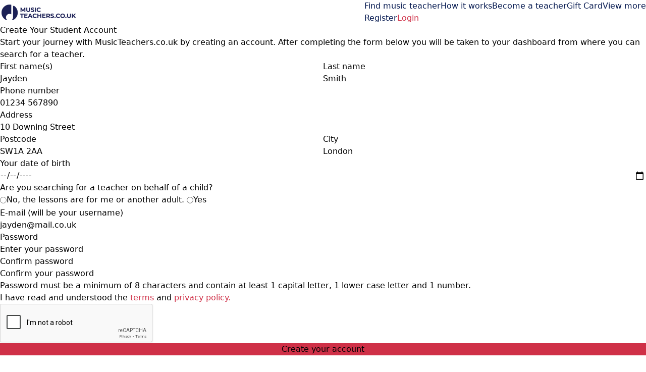

--- FILE ---
content_type: text/html; charset=utf-8
request_url: https://www.google.com/recaptcha/api2/anchor?ar=1&k=6LeUM58qAAAAAASa6t7CO2-E36hnc4RxrpN-333p&co=aHR0cHM6Ly9tdXNpY3RlYWNoZXJzLmNvLnVrOjQ0Mw..&hl=en&v=PoyoqOPhxBO7pBk68S4YbpHZ&size=normal&anchor-ms=20000&execute-ms=30000&cb=g7f9uluixu18
body_size: 49397
content:
<!DOCTYPE HTML><html dir="ltr" lang="en"><head><meta http-equiv="Content-Type" content="text/html; charset=UTF-8">
<meta http-equiv="X-UA-Compatible" content="IE=edge">
<title>reCAPTCHA</title>
<style type="text/css">
/* cyrillic-ext */
@font-face {
  font-family: 'Roboto';
  font-style: normal;
  font-weight: 400;
  font-stretch: 100%;
  src: url(//fonts.gstatic.com/s/roboto/v48/KFO7CnqEu92Fr1ME7kSn66aGLdTylUAMa3GUBHMdazTgWw.woff2) format('woff2');
  unicode-range: U+0460-052F, U+1C80-1C8A, U+20B4, U+2DE0-2DFF, U+A640-A69F, U+FE2E-FE2F;
}
/* cyrillic */
@font-face {
  font-family: 'Roboto';
  font-style: normal;
  font-weight: 400;
  font-stretch: 100%;
  src: url(//fonts.gstatic.com/s/roboto/v48/KFO7CnqEu92Fr1ME7kSn66aGLdTylUAMa3iUBHMdazTgWw.woff2) format('woff2');
  unicode-range: U+0301, U+0400-045F, U+0490-0491, U+04B0-04B1, U+2116;
}
/* greek-ext */
@font-face {
  font-family: 'Roboto';
  font-style: normal;
  font-weight: 400;
  font-stretch: 100%;
  src: url(//fonts.gstatic.com/s/roboto/v48/KFO7CnqEu92Fr1ME7kSn66aGLdTylUAMa3CUBHMdazTgWw.woff2) format('woff2');
  unicode-range: U+1F00-1FFF;
}
/* greek */
@font-face {
  font-family: 'Roboto';
  font-style: normal;
  font-weight: 400;
  font-stretch: 100%;
  src: url(//fonts.gstatic.com/s/roboto/v48/KFO7CnqEu92Fr1ME7kSn66aGLdTylUAMa3-UBHMdazTgWw.woff2) format('woff2');
  unicode-range: U+0370-0377, U+037A-037F, U+0384-038A, U+038C, U+038E-03A1, U+03A3-03FF;
}
/* math */
@font-face {
  font-family: 'Roboto';
  font-style: normal;
  font-weight: 400;
  font-stretch: 100%;
  src: url(//fonts.gstatic.com/s/roboto/v48/KFO7CnqEu92Fr1ME7kSn66aGLdTylUAMawCUBHMdazTgWw.woff2) format('woff2');
  unicode-range: U+0302-0303, U+0305, U+0307-0308, U+0310, U+0312, U+0315, U+031A, U+0326-0327, U+032C, U+032F-0330, U+0332-0333, U+0338, U+033A, U+0346, U+034D, U+0391-03A1, U+03A3-03A9, U+03B1-03C9, U+03D1, U+03D5-03D6, U+03F0-03F1, U+03F4-03F5, U+2016-2017, U+2034-2038, U+203C, U+2040, U+2043, U+2047, U+2050, U+2057, U+205F, U+2070-2071, U+2074-208E, U+2090-209C, U+20D0-20DC, U+20E1, U+20E5-20EF, U+2100-2112, U+2114-2115, U+2117-2121, U+2123-214F, U+2190, U+2192, U+2194-21AE, U+21B0-21E5, U+21F1-21F2, U+21F4-2211, U+2213-2214, U+2216-22FF, U+2308-230B, U+2310, U+2319, U+231C-2321, U+2336-237A, U+237C, U+2395, U+239B-23B7, U+23D0, U+23DC-23E1, U+2474-2475, U+25AF, U+25B3, U+25B7, U+25BD, U+25C1, U+25CA, U+25CC, U+25FB, U+266D-266F, U+27C0-27FF, U+2900-2AFF, U+2B0E-2B11, U+2B30-2B4C, U+2BFE, U+3030, U+FF5B, U+FF5D, U+1D400-1D7FF, U+1EE00-1EEFF;
}
/* symbols */
@font-face {
  font-family: 'Roboto';
  font-style: normal;
  font-weight: 400;
  font-stretch: 100%;
  src: url(//fonts.gstatic.com/s/roboto/v48/KFO7CnqEu92Fr1ME7kSn66aGLdTylUAMaxKUBHMdazTgWw.woff2) format('woff2');
  unicode-range: U+0001-000C, U+000E-001F, U+007F-009F, U+20DD-20E0, U+20E2-20E4, U+2150-218F, U+2190, U+2192, U+2194-2199, U+21AF, U+21E6-21F0, U+21F3, U+2218-2219, U+2299, U+22C4-22C6, U+2300-243F, U+2440-244A, U+2460-24FF, U+25A0-27BF, U+2800-28FF, U+2921-2922, U+2981, U+29BF, U+29EB, U+2B00-2BFF, U+4DC0-4DFF, U+FFF9-FFFB, U+10140-1018E, U+10190-1019C, U+101A0, U+101D0-101FD, U+102E0-102FB, U+10E60-10E7E, U+1D2C0-1D2D3, U+1D2E0-1D37F, U+1F000-1F0FF, U+1F100-1F1AD, U+1F1E6-1F1FF, U+1F30D-1F30F, U+1F315, U+1F31C, U+1F31E, U+1F320-1F32C, U+1F336, U+1F378, U+1F37D, U+1F382, U+1F393-1F39F, U+1F3A7-1F3A8, U+1F3AC-1F3AF, U+1F3C2, U+1F3C4-1F3C6, U+1F3CA-1F3CE, U+1F3D4-1F3E0, U+1F3ED, U+1F3F1-1F3F3, U+1F3F5-1F3F7, U+1F408, U+1F415, U+1F41F, U+1F426, U+1F43F, U+1F441-1F442, U+1F444, U+1F446-1F449, U+1F44C-1F44E, U+1F453, U+1F46A, U+1F47D, U+1F4A3, U+1F4B0, U+1F4B3, U+1F4B9, U+1F4BB, U+1F4BF, U+1F4C8-1F4CB, U+1F4D6, U+1F4DA, U+1F4DF, U+1F4E3-1F4E6, U+1F4EA-1F4ED, U+1F4F7, U+1F4F9-1F4FB, U+1F4FD-1F4FE, U+1F503, U+1F507-1F50B, U+1F50D, U+1F512-1F513, U+1F53E-1F54A, U+1F54F-1F5FA, U+1F610, U+1F650-1F67F, U+1F687, U+1F68D, U+1F691, U+1F694, U+1F698, U+1F6AD, U+1F6B2, U+1F6B9-1F6BA, U+1F6BC, U+1F6C6-1F6CF, U+1F6D3-1F6D7, U+1F6E0-1F6EA, U+1F6F0-1F6F3, U+1F6F7-1F6FC, U+1F700-1F7FF, U+1F800-1F80B, U+1F810-1F847, U+1F850-1F859, U+1F860-1F887, U+1F890-1F8AD, U+1F8B0-1F8BB, U+1F8C0-1F8C1, U+1F900-1F90B, U+1F93B, U+1F946, U+1F984, U+1F996, U+1F9E9, U+1FA00-1FA6F, U+1FA70-1FA7C, U+1FA80-1FA89, U+1FA8F-1FAC6, U+1FACE-1FADC, U+1FADF-1FAE9, U+1FAF0-1FAF8, U+1FB00-1FBFF;
}
/* vietnamese */
@font-face {
  font-family: 'Roboto';
  font-style: normal;
  font-weight: 400;
  font-stretch: 100%;
  src: url(//fonts.gstatic.com/s/roboto/v48/KFO7CnqEu92Fr1ME7kSn66aGLdTylUAMa3OUBHMdazTgWw.woff2) format('woff2');
  unicode-range: U+0102-0103, U+0110-0111, U+0128-0129, U+0168-0169, U+01A0-01A1, U+01AF-01B0, U+0300-0301, U+0303-0304, U+0308-0309, U+0323, U+0329, U+1EA0-1EF9, U+20AB;
}
/* latin-ext */
@font-face {
  font-family: 'Roboto';
  font-style: normal;
  font-weight: 400;
  font-stretch: 100%;
  src: url(//fonts.gstatic.com/s/roboto/v48/KFO7CnqEu92Fr1ME7kSn66aGLdTylUAMa3KUBHMdazTgWw.woff2) format('woff2');
  unicode-range: U+0100-02BA, U+02BD-02C5, U+02C7-02CC, U+02CE-02D7, U+02DD-02FF, U+0304, U+0308, U+0329, U+1D00-1DBF, U+1E00-1E9F, U+1EF2-1EFF, U+2020, U+20A0-20AB, U+20AD-20C0, U+2113, U+2C60-2C7F, U+A720-A7FF;
}
/* latin */
@font-face {
  font-family: 'Roboto';
  font-style: normal;
  font-weight: 400;
  font-stretch: 100%;
  src: url(//fonts.gstatic.com/s/roboto/v48/KFO7CnqEu92Fr1ME7kSn66aGLdTylUAMa3yUBHMdazQ.woff2) format('woff2');
  unicode-range: U+0000-00FF, U+0131, U+0152-0153, U+02BB-02BC, U+02C6, U+02DA, U+02DC, U+0304, U+0308, U+0329, U+2000-206F, U+20AC, U+2122, U+2191, U+2193, U+2212, U+2215, U+FEFF, U+FFFD;
}
/* cyrillic-ext */
@font-face {
  font-family: 'Roboto';
  font-style: normal;
  font-weight: 500;
  font-stretch: 100%;
  src: url(//fonts.gstatic.com/s/roboto/v48/KFO7CnqEu92Fr1ME7kSn66aGLdTylUAMa3GUBHMdazTgWw.woff2) format('woff2');
  unicode-range: U+0460-052F, U+1C80-1C8A, U+20B4, U+2DE0-2DFF, U+A640-A69F, U+FE2E-FE2F;
}
/* cyrillic */
@font-face {
  font-family: 'Roboto';
  font-style: normal;
  font-weight: 500;
  font-stretch: 100%;
  src: url(//fonts.gstatic.com/s/roboto/v48/KFO7CnqEu92Fr1ME7kSn66aGLdTylUAMa3iUBHMdazTgWw.woff2) format('woff2');
  unicode-range: U+0301, U+0400-045F, U+0490-0491, U+04B0-04B1, U+2116;
}
/* greek-ext */
@font-face {
  font-family: 'Roboto';
  font-style: normal;
  font-weight: 500;
  font-stretch: 100%;
  src: url(//fonts.gstatic.com/s/roboto/v48/KFO7CnqEu92Fr1ME7kSn66aGLdTylUAMa3CUBHMdazTgWw.woff2) format('woff2');
  unicode-range: U+1F00-1FFF;
}
/* greek */
@font-face {
  font-family: 'Roboto';
  font-style: normal;
  font-weight: 500;
  font-stretch: 100%;
  src: url(//fonts.gstatic.com/s/roboto/v48/KFO7CnqEu92Fr1ME7kSn66aGLdTylUAMa3-UBHMdazTgWw.woff2) format('woff2');
  unicode-range: U+0370-0377, U+037A-037F, U+0384-038A, U+038C, U+038E-03A1, U+03A3-03FF;
}
/* math */
@font-face {
  font-family: 'Roboto';
  font-style: normal;
  font-weight: 500;
  font-stretch: 100%;
  src: url(//fonts.gstatic.com/s/roboto/v48/KFO7CnqEu92Fr1ME7kSn66aGLdTylUAMawCUBHMdazTgWw.woff2) format('woff2');
  unicode-range: U+0302-0303, U+0305, U+0307-0308, U+0310, U+0312, U+0315, U+031A, U+0326-0327, U+032C, U+032F-0330, U+0332-0333, U+0338, U+033A, U+0346, U+034D, U+0391-03A1, U+03A3-03A9, U+03B1-03C9, U+03D1, U+03D5-03D6, U+03F0-03F1, U+03F4-03F5, U+2016-2017, U+2034-2038, U+203C, U+2040, U+2043, U+2047, U+2050, U+2057, U+205F, U+2070-2071, U+2074-208E, U+2090-209C, U+20D0-20DC, U+20E1, U+20E5-20EF, U+2100-2112, U+2114-2115, U+2117-2121, U+2123-214F, U+2190, U+2192, U+2194-21AE, U+21B0-21E5, U+21F1-21F2, U+21F4-2211, U+2213-2214, U+2216-22FF, U+2308-230B, U+2310, U+2319, U+231C-2321, U+2336-237A, U+237C, U+2395, U+239B-23B7, U+23D0, U+23DC-23E1, U+2474-2475, U+25AF, U+25B3, U+25B7, U+25BD, U+25C1, U+25CA, U+25CC, U+25FB, U+266D-266F, U+27C0-27FF, U+2900-2AFF, U+2B0E-2B11, U+2B30-2B4C, U+2BFE, U+3030, U+FF5B, U+FF5D, U+1D400-1D7FF, U+1EE00-1EEFF;
}
/* symbols */
@font-face {
  font-family: 'Roboto';
  font-style: normal;
  font-weight: 500;
  font-stretch: 100%;
  src: url(//fonts.gstatic.com/s/roboto/v48/KFO7CnqEu92Fr1ME7kSn66aGLdTylUAMaxKUBHMdazTgWw.woff2) format('woff2');
  unicode-range: U+0001-000C, U+000E-001F, U+007F-009F, U+20DD-20E0, U+20E2-20E4, U+2150-218F, U+2190, U+2192, U+2194-2199, U+21AF, U+21E6-21F0, U+21F3, U+2218-2219, U+2299, U+22C4-22C6, U+2300-243F, U+2440-244A, U+2460-24FF, U+25A0-27BF, U+2800-28FF, U+2921-2922, U+2981, U+29BF, U+29EB, U+2B00-2BFF, U+4DC0-4DFF, U+FFF9-FFFB, U+10140-1018E, U+10190-1019C, U+101A0, U+101D0-101FD, U+102E0-102FB, U+10E60-10E7E, U+1D2C0-1D2D3, U+1D2E0-1D37F, U+1F000-1F0FF, U+1F100-1F1AD, U+1F1E6-1F1FF, U+1F30D-1F30F, U+1F315, U+1F31C, U+1F31E, U+1F320-1F32C, U+1F336, U+1F378, U+1F37D, U+1F382, U+1F393-1F39F, U+1F3A7-1F3A8, U+1F3AC-1F3AF, U+1F3C2, U+1F3C4-1F3C6, U+1F3CA-1F3CE, U+1F3D4-1F3E0, U+1F3ED, U+1F3F1-1F3F3, U+1F3F5-1F3F7, U+1F408, U+1F415, U+1F41F, U+1F426, U+1F43F, U+1F441-1F442, U+1F444, U+1F446-1F449, U+1F44C-1F44E, U+1F453, U+1F46A, U+1F47D, U+1F4A3, U+1F4B0, U+1F4B3, U+1F4B9, U+1F4BB, U+1F4BF, U+1F4C8-1F4CB, U+1F4D6, U+1F4DA, U+1F4DF, U+1F4E3-1F4E6, U+1F4EA-1F4ED, U+1F4F7, U+1F4F9-1F4FB, U+1F4FD-1F4FE, U+1F503, U+1F507-1F50B, U+1F50D, U+1F512-1F513, U+1F53E-1F54A, U+1F54F-1F5FA, U+1F610, U+1F650-1F67F, U+1F687, U+1F68D, U+1F691, U+1F694, U+1F698, U+1F6AD, U+1F6B2, U+1F6B9-1F6BA, U+1F6BC, U+1F6C6-1F6CF, U+1F6D3-1F6D7, U+1F6E0-1F6EA, U+1F6F0-1F6F3, U+1F6F7-1F6FC, U+1F700-1F7FF, U+1F800-1F80B, U+1F810-1F847, U+1F850-1F859, U+1F860-1F887, U+1F890-1F8AD, U+1F8B0-1F8BB, U+1F8C0-1F8C1, U+1F900-1F90B, U+1F93B, U+1F946, U+1F984, U+1F996, U+1F9E9, U+1FA00-1FA6F, U+1FA70-1FA7C, U+1FA80-1FA89, U+1FA8F-1FAC6, U+1FACE-1FADC, U+1FADF-1FAE9, U+1FAF0-1FAF8, U+1FB00-1FBFF;
}
/* vietnamese */
@font-face {
  font-family: 'Roboto';
  font-style: normal;
  font-weight: 500;
  font-stretch: 100%;
  src: url(//fonts.gstatic.com/s/roboto/v48/KFO7CnqEu92Fr1ME7kSn66aGLdTylUAMa3OUBHMdazTgWw.woff2) format('woff2');
  unicode-range: U+0102-0103, U+0110-0111, U+0128-0129, U+0168-0169, U+01A0-01A1, U+01AF-01B0, U+0300-0301, U+0303-0304, U+0308-0309, U+0323, U+0329, U+1EA0-1EF9, U+20AB;
}
/* latin-ext */
@font-face {
  font-family: 'Roboto';
  font-style: normal;
  font-weight: 500;
  font-stretch: 100%;
  src: url(//fonts.gstatic.com/s/roboto/v48/KFO7CnqEu92Fr1ME7kSn66aGLdTylUAMa3KUBHMdazTgWw.woff2) format('woff2');
  unicode-range: U+0100-02BA, U+02BD-02C5, U+02C7-02CC, U+02CE-02D7, U+02DD-02FF, U+0304, U+0308, U+0329, U+1D00-1DBF, U+1E00-1E9F, U+1EF2-1EFF, U+2020, U+20A0-20AB, U+20AD-20C0, U+2113, U+2C60-2C7F, U+A720-A7FF;
}
/* latin */
@font-face {
  font-family: 'Roboto';
  font-style: normal;
  font-weight: 500;
  font-stretch: 100%;
  src: url(//fonts.gstatic.com/s/roboto/v48/KFO7CnqEu92Fr1ME7kSn66aGLdTylUAMa3yUBHMdazQ.woff2) format('woff2');
  unicode-range: U+0000-00FF, U+0131, U+0152-0153, U+02BB-02BC, U+02C6, U+02DA, U+02DC, U+0304, U+0308, U+0329, U+2000-206F, U+20AC, U+2122, U+2191, U+2193, U+2212, U+2215, U+FEFF, U+FFFD;
}
/* cyrillic-ext */
@font-face {
  font-family: 'Roboto';
  font-style: normal;
  font-weight: 900;
  font-stretch: 100%;
  src: url(//fonts.gstatic.com/s/roboto/v48/KFO7CnqEu92Fr1ME7kSn66aGLdTylUAMa3GUBHMdazTgWw.woff2) format('woff2');
  unicode-range: U+0460-052F, U+1C80-1C8A, U+20B4, U+2DE0-2DFF, U+A640-A69F, U+FE2E-FE2F;
}
/* cyrillic */
@font-face {
  font-family: 'Roboto';
  font-style: normal;
  font-weight: 900;
  font-stretch: 100%;
  src: url(//fonts.gstatic.com/s/roboto/v48/KFO7CnqEu92Fr1ME7kSn66aGLdTylUAMa3iUBHMdazTgWw.woff2) format('woff2');
  unicode-range: U+0301, U+0400-045F, U+0490-0491, U+04B0-04B1, U+2116;
}
/* greek-ext */
@font-face {
  font-family: 'Roboto';
  font-style: normal;
  font-weight: 900;
  font-stretch: 100%;
  src: url(//fonts.gstatic.com/s/roboto/v48/KFO7CnqEu92Fr1ME7kSn66aGLdTylUAMa3CUBHMdazTgWw.woff2) format('woff2');
  unicode-range: U+1F00-1FFF;
}
/* greek */
@font-face {
  font-family: 'Roboto';
  font-style: normal;
  font-weight: 900;
  font-stretch: 100%;
  src: url(//fonts.gstatic.com/s/roboto/v48/KFO7CnqEu92Fr1ME7kSn66aGLdTylUAMa3-UBHMdazTgWw.woff2) format('woff2');
  unicode-range: U+0370-0377, U+037A-037F, U+0384-038A, U+038C, U+038E-03A1, U+03A3-03FF;
}
/* math */
@font-face {
  font-family: 'Roboto';
  font-style: normal;
  font-weight: 900;
  font-stretch: 100%;
  src: url(//fonts.gstatic.com/s/roboto/v48/KFO7CnqEu92Fr1ME7kSn66aGLdTylUAMawCUBHMdazTgWw.woff2) format('woff2');
  unicode-range: U+0302-0303, U+0305, U+0307-0308, U+0310, U+0312, U+0315, U+031A, U+0326-0327, U+032C, U+032F-0330, U+0332-0333, U+0338, U+033A, U+0346, U+034D, U+0391-03A1, U+03A3-03A9, U+03B1-03C9, U+03D1, U+03D5-03D6, U+03F0-03F1, U+03F4-03F5, U+2016-2017, U+2034-2038, U+203C, U+2040, U+2043, U+2047, U+2050, U+2057, U+205F, U+2070-2071, U+2074-208E, U+2090-209C, U+20D0-20DC, U+20E1, U+20E5-20EF, U+2100-2112, U+2114-2115, U+2117-2121, U+2123-214F, U+2190, U+2192, U+2194-21AE, U+21B0-21E5, U+21F1-21F2, U+21F4-2211, U+2213-2214, U+2216-22FF, U+2308-230B, U+2310, U+2319, U+231C-2321, U+2336-237A, U+237C, U+2395, U+239B-23B7, U+23D0, U+23DC-23E1, U+2474-2475, U+25AF, U+25B3, U+25B7, U+25BD, U+25C1, U+25CA, U+25CC, U+25FB, U+266D-266F, U+27C0-27FF, U+2900-2AFF, U+2B0E-2B11, U+2B30-2B4C, U+2BFE, U+3030, U+FF5B, U+FF5D, U+1D400-1D7FF, U+1EE00-1EEFF;
}
/* symbols */
@font-face {
  font-family: 'Roboto';
  font-style: normal;
  font-weight: 900;
  font-stretch: 100%;
  src: url(//fonts.gstatic.com/s/roboto/v48/KFO7CnqEu92Fr1ME7kSn66aGLdTylUAMaxKUBHMdazTgWw.woff2) format('woff2');
  unicode-range: U+0001-000C, U+000E-001F, U+007F-009F, U+20DD-20E0, U+20E2-20E4, U+2150-218F, U+2190, U+2192, U+2194-2199, U+21AF, U+21E6-21F0, U+21F3, U+2218-2219, U+2299, U+22C4-22C6, U+2300-243F, U+2440-244A, U+2460-24FF, U+25A0-27BF, U+2800-28FF, U+2921-2922, U+2981, U+29BF, U+29EB, U+2B00-2BFF, U+4DC0-4DFF, U+FFF9-FFFB, U+10140-1018E, U+10190-1019C, U+101A0, U+101D0-101FD, U+102E0-102FB, U+10E60-10E7E, U+1D2C0-1D2D3, U+1D2E0-1D37F, U+1F000-1F0FF, U+1F100-1F1AD, U+1F1E6-1F1FF, U+1F30D-1F30F, U+1F315, U+1F31C, U+1F31E, U+1F320-1F32C, U+1F336, U+1F378, U+1F37D, U+1F382, U+1F393-1F39F, U+1F3A7-1F3A8, U+1F3AC-1F3AF, U+1F3C2, U+1F3C4-1F3C6, U+1F3CA-1F3CE, U+1F3D4-1F3E0, U+1F3ED, U+1F3F1-1F3F3, U+1F3F5-1F3F7, U+1F408, U+1F415, U+1F41F, U+1F426, U+1F43F, U+1F441-1F442, U+1F444, U+1F446-1F449, U+1F44C-1F44E, U+1F453, U+1F46A, U+1F47D, U+1F4A3, U+1F4B0, U+1F4B3, U+1F4B9, U+1F4BB, U+1F4BF, U+1F4C8-1F4CB, U+1F4D6, U+1F4DA, U+1F4DF, U+1F4E3-1F4E6, U+1F4EA-1F4ED, U+1F4F7, U+1F4F9-1F4FB, U+1F4FD-1F4FE, U+1F503, U+1F507-1F50B, U+1F50D, U+1F512-1F513, U+1F53E-1F54A, U+1F54F-1F5FA, U+1F610, U+1F650-1F67F, U+1F687, U+1F68D, U+1F691, U+1F694, U+1F698, U+1F6AD, U+1F6B2, U+1F6B9-1F6BA, U+1F6BC, U+1F6C6-1F6CF, U+1F6D3-1F6D7, U+1F6E0-1F6EA, U+1F6F0-1F6F3, U+1F6F7-1F6FC, U+1F700-1F7FF, U+1F800-1F80B, U+1F810-1F847, U+1F850-1F859, U+1F860-1F887, U+1F890-1F8AD, U+1F8B0-1F8BB, U+1F8C0-1F8C1, U+1F900-1F90B, U+1F93B, U+1F946, U+1F984, U+1F996, U+1F9E9, U+1FA00-1FA6F, U+1FA70-1FA7C, U+1FA80-1FA89, U+1FA8F-1FAC6, U+1FACE-1FADC, U+1FADF-1FAE9, U+1FAF0-1FAF8, U+1FB00-1FBFF;
}
/* vietnamese */
@font-face {
  font-family: 'Roboto';
  font-style: normal;
  font-weight: 900;
  font-stretch: 100%;
  src: url(//fonts.gstatic.com/s/roboto/v48/KFO7CnqEu92Fr1ME7kSn66aGLdTylUAMa3OUBHMdazTgWw.woff2) format('woff2');
  unicode-range: U+0102-0103, U+0110-0111, U+0128-0129, U+0168-0169, U+01A0-01A1, U+01AF-01B0, U+0300-0301, U+0303-0304, U+0308-0309, U+0323, U+0329, U+1EA0-1EF9, U+20AB;
}
/* latin-ext */
@font-face {
  font-family: 'Roboto';
  font-style: normal;
  font-weight: 900;
  font-stretch: 100%;
  src: url(//fonts.gstatic.com/s/roboto/v48/KFO7CnqEu92Fr1ME7kSn66aGLdTylUAMa3KUBHMdazTgWw.woff2) format('woff2');
  unicode-range: U+0100-02BA, U+02BD-02C5, U+02C7-02CC, U+02CE-02D7, U+02DD-02FF, U+0304, U+0308, U+0329, U+1D00-1DBF, U+1E00-1E9F, U+1EF2-1EFF, U+2020, U+20A0-20AB, U+20AD-20C0, U+2113, U+2C60-2C7F, U+A720-A7FF;
}
/* latin */
@font-face {
  font-family: 'Roboto';
  font-style: normal;
  font-weight: 900;
  font-stretch: 100%;
  src: url(//fonts.gstatic.com/s/roboto/v48/KFO7CnqEu92Fr1ME7kSn66aGLdTylUAMa3yUBHMdazQ.woff2) format('woff2');
  unicode-range: U+0000-00FF, U+0131, U+0152-0153, U+02BB-02BC, U+02C6, U+02DA, U+02DC, U+0304, U+0308, U+0329, U+2000-206F, U+20AC, U+2122, U+2191, U+2193, U+2212, U+2215, U+FEFF, U+FFFD;
}

</style>
<link rel="stylesheet" type="text/css" href="https://www.gstatic.com/recaptcha/releases/PoyoqOPhxBO7pBk68S4YbpHZ/styles__ltr.css">
<script nonce="lyrnxK8dreNpmoryw-SDzg" type="text/javascript">window['__recaptcha_api'] = 'https://www.google.com/recaptcha/api2/';</script>
<script type="text/javascript" src="https://www.gstatic.com/recaptcha/releases/PoyoqOPhxBO7pBk68S4YbpHZ/recaptcha__en.js" nonce="lyrnxK8dreNpmoryw-SDzg">
      
    </script></head>
<body><div id="rc-anchor-alert" class="rc-anchor-alert"></div>
<input type="hidden" id="recaptcha-token" value="[base64]">
<script type="text/javascript" nonce="lyrnxK8dreNpmoryw-SDzg">
      recaptcha.anchor.Main.init("[\x22ainput\x22,[\x22bgdata\x22,\x22\x22,\[base64]/[base64]/UltIKytdPWE6KGE8MjA0OD9SW0grK109YT4+NnwxOTI6KChhJjY0NTEyKT09NTUyOTYmJnErMTxoLmxlbmd0aCYmKGguY2hhckNvZGVBdChxKzEpJjY0NTEyKT09NTYzMjA/[base64]/MjU1OlI/[base64]/[base64]/[base64]/[base64]/[base64]/[base64]/[base64]/[base64]/[base64]/[base64]\x22,\[base64]\x22,\x22WksUZRpRw6o0ehfDqn4Cw77DhcKCbFgxYsKPB8K+GjF/wrTCqXZBVBlfD8KVwrnDvwA0wqJKw6p7FHrDskjCvcKRIMK+wpTDpMOzwofDlcO/NgHCusKSdyrCjcOcwrlcwoTDtMK9woJwcsOXwp1Awoo6wp3DnE8dw7JmTcO/[base64]/w4HDocOjwovCq8OxViU5w5jCgMObw6HDmSweOhlgw6jDucOKFEnDumHDsMOJcWfCrcOmSMKGwqvDhsOBw5/CksKdwoNjw4MYwpNAw4zDmHnCiWDDoF7DrcKZw6TDiTB1wpNpd8KzGMKSBcO6wpDCicK5ecKFwq9rO1VqOcKzAsO2w6wLwoZrY8K1woQ/bCV6w4BrVsKhwo0uw5XDiHt/bC3Du8OxwqHCh8OWGz7CvsOCwos7wo4fw7pQMcOoc2d4NMOeZcKMFcOEIzHCsHUxw67DtUQBw4NXwqgKw4XCgFQoFMOTwoTDgHYqw4HCjE3CucKiGErDo8O9OXtVY1ctEsKRwrfDpn3CucOmw6zDvGHDicOQYDPDlzN2wr1vw5JRwpzCnsKYwpYUFMKsfQnCkg/CtAjClhbDh0M7w7LDl8KWNAg6w7MJXcOJwpAkTMOdW2hBTsOuI8O4VsOuwpDCimLCtFg4M8OqNSvCjsKewpbDrVF4wrpcEMOmM8O/w4XDnxBUw5/DvH5Uw77CtsKywozDicOgwr3CpGjDlCZmw7vCjQHCh8K0Jkgkw4fDsMKbAGjCqcKJw6IYF0rDmXrCoMKxwpbCvw8vwqDCngLCqsOew5AUwpAow7HDjh0KIsK7w7jDqmY9G8O9a8KxKTPDlMKyRhfCpcKDw6MXwocQMyDCrsO/wqMDScO/wq4tT8OTRcOOCMO2LRB2w48VwqZUw4XDh17Dtw/CssOhwq/CscKxFsKzw7HCth/Dl8OYUcOoeFE7LzIENMKXwrnCnAwnw6/[base64]/DmMKQwpEWw6XCqFkEwol6w4vCqQ/CgcOmw7nCtsOlNsOzKcOVNcOkDcKTw61GS8Osw7fDo0NOfcOlCcKkSMODC8O9Ax7CgcOmwo4McjPCowXDvcOuw6PCmyM9wqZNwoTDlQLCtyJuwozDl8Kmw4LDtntUw55tMsKeFcOjwpZBYsKTdl5bwo/CuFzDosKywr8MG8KOGwkRwqQRwp4sKzLDpB0Hw50bw60Yw4jDu0XCkEdww6HDoj8II1jCrHNowoTCiFLDlG7DrMKKZ3E1w7zCtTbDuifDl8KCw4/CoMKzw5hDw4BUMD3Drl5+w7PClMKyIsKAwoPCtcKLwp0qIsOoEMKUwpgYw509VxsnejzDuMO9w73DpS/CtGLDk2TDqV0TQFURNTfChcKTXXQ4w4fCi8KOwoNWFsODwodRbQTChUQ2w6HCuMOuwqPDlGE3VSfCkF9Qwp82GMOcwrTCjDPCicO6w5Unwqs6w61Pw7QZwpHDnsO9wqbCpsOOF8O9wpQUw7HDoRMDccO/M8KAw7LDssO9wr7DncKQf8KCw7DCrxpxwrN5wo1ceBDDqkfDmxw/XR4Sw7JlD8KgEMKJw7RJB8KsbMOGbF4Sw7fDssObw5rDj2jDrR/Dj3tMw65Twp5kwq7CkCFMwp3CmUw+B8KDw6BtwpXCs8OAw4USwpE/Z8OxA2/DulAKN8KMImAiwqzCrMK8PsKJCSE2w7dpO8KJAMKgwrdww4DDtcKFWzdHwrQjwo3CmlPCgMOiLMK6EH3DtsKiw5lTw6Ydw5/CiGXDmxZrw5kDM3rDkD4XQMOHwqjDmmsfw6vCsMOCTlsfw7DCssOjwpjDn8OOVlh0wpEWwprCiRc4Uj/DgQfCnMOgwqbCsD93MsOeWsOAwo7CkG3CmnrDusKqIEhew6pPG3HDncOMWsO+w4HDiHzCo8KAw44jQxtCw7/ChMOewpkxw4HDl0nDrQXDv2sdw4bDocKkw5HDosKhw4LCjAY3w4UwTsKJLEfCnzbDiFstwrgGHn0kMsK6wr9ZIH46WVLChS/[base64]/LG3DksKrw64WchnDhMKsw7tlT8KATwXDjXx1wow2wrfDlsOWGcOfw7bCucKDwp3Cr2hsw6TDi8KyMRDDqMOLw71GEsOASxseCsKqcsOPw4PDjVInGMOITsO4wp7Dhz3CocKPXsOROV7CsMK8I8OGw7wXZwQEScKNIcO/w5bCtsK0w6NxLMO2VcKfw4QWw7jDi8OYAFfDjBIhwo5DIlpKw4rDsQvChMOJTnxmwrIBEE/DocObworCvsOfwozCtMKIwqjDvQgTw6LCrm/[base64]/[base64]/w5zCtCdCPcKrw5vDssK4wrkMwrrDmCIST8KgZlQEFcOGw4pPHMOjQcONBVvCmG1xEcKNfibDscOfD3PCisKdw7jDm8KWN8Oowo/DkUzCv8OVw7/[base64]/ZcKFw6ENwpDChMKJe2TDksKww6HDv1sGwopOUcOkwqQyUnTDmcKkPUddw4HDhWZiwqjDnnLCjxvDqgzCty1owp/[base64]/Dv8K9wrk/OCDDtMKlBsKePXvDjBLCh8KOOyBeFUHCj8Kkw6h3wqcUOsOQdsOqwo3DgcOTfG4Uwo0wWsKRAsOzw5/[base64]/DkzZJw5wkW0XCkAvCpsK7w6ojHwMnwpDCuMKHw5/Ds8KZNhtbw48HwoYCMSd2PMOYZxvDscK3w6rCt8KYwprDh8ObwqnCnm/CncO2CA7CmyY/NGJrwozDgcOSA8KsJsKnclLDrsKBwowEHcKKfUBmWcKuVsKPTx/Ct0vDgcOcwoPDhMOzUMKGwrHDssKowq3DqEwzw7oBw5M4BlpsVy9BwofDq3/[base64]/[base64]/DoG5VwqE+wpVGwowTEcOhQsK6w48aTlfDp3HDuFXCmsOndw9jSBICw7TDqGBrL8KAwq5EwpMxwqrDvWfDhsOZNsKLb8KxAMOUwqMuwp4NLzs1PF1ew4UXw6EUwqM5byzDnMKpdcOUw69Uwo/Cm8KZw5vCtURgwrjCh8KhCMO7wpPCr8KTD2/CmXDDksKnwqPDksKxeMOJPR/Cr8Kvwq7DnB/[base64]/NVzCtsOgEA/[base64]/Cl8Ofw4EIw4Y8B8Ogw7nCl8K8QVbCuy9qwqTDugxFw5EqDcO/WMKbdR9Jw6NfRMOIwojDrMKvO8O3DsKfwo9kf2TCk8KeJcKle8KQJk4AwqFqw5MtYMOXwofCkMOkwog7KsKxczgnwpYUwpvCrGfCr8OAw75pw6TCtcK2LcK8CcKPbxQNwpB+BRPDvsKTLFd3w5PCmMKUUMOYfxnCvX/Dug4/QcKuVsOeT8O4VMOGXcONNMKtw7DCljbDq1/DnMKvRkrCvwXCsMK1ZsKtwpLDk8OZwrB/w7PCuT8THnbDqMK0w5jDgxXDpMK8wowvF8OgFsKwU8KHw7lww6LDiGXDlH/CvXLDhSDDhBLDi8OmwqN1w6bCvcOfwrQNwpJswrx1wr4uw77CisKnUxDDhyzCkX3CmsOyeMK8W8KhUcKbccOQPMOZFiR+Hy3CksK/TMOuwrUibUE+PcKywr9OGsKwHsOFEcKhwo7Dq8O0wo43QMOLCAHCqj/DuBHCiWHCuXl6wowOGk8NSsK4woLDiXzCnAohw4nDuxjDjsKxRcKdwq0qwpnDjcOFw6lOwrTChcOhw4p8w4YzwoDCjMOfw4PDgTfDlw7CjsO7fSPCisOdBMOxwrfCo1fDiMKAw5dTbMO/w7QWEMOnQ8KmwoYeMsKPw6/CicO7WTTCvmLDv0VvwrAPUF5WKwLDsXbCk8O0QQ9tw4FWwrF0w7DDqcKUwoYDCsKow755w743w6fCsQvCukrDr8K9w6fDrgzCs8OEwpTDuCXCpsOqFMKIKVjDhmnCsR3Ct8O/CEUYwo3Ds8OFwrVJVkkdwpbDm3rChcKiZDTCp8OewrTCn8KZw7HCrsK2wq4Kwo/CvkXChA3Dul3DrcKMHTjDq8KlIMOeT8OGFXt3w77ClljCmi8ew5/[base64]/Dhk/[base64]/DtMOtc8Oywo7CjMKLw6LCvsOaw7vCsTBxwrl0OcK/ccOcw7vCpm4Ywq85EcKtIcOGw7fDqMOxwp9TFcKiwqMzIcKMXgpyw47CiMO+wpPCjlMKDWg3VcKOwpHCuzB2w4JEYMK3wq4zW8Knw6/CokNYwrhAwo5Dwpx9wonDrnLDk8K8WyfDuFnCscKHTELDvMKwfEDCt8OsY1lSw5HCtFnDvMOeS8OCEDrCksKyw4zDq8KxwqnDvH47fWNnRcKICmcKwrNvSsKbwr9fNV5dw6nCnxUkITRXw7PDm8OxAcO6w6xIw5srw64/wrzDv1FpOmhSGy4wLnHCpcOhZz0UBXjDu27CkjXDucORM3FlFm8ZbcK/woHDogUOHQ41wpfCm8OFMsOqw443YsO6H3USPnTCm8KgEAbCjDd8QcKQw7XCm8KKPsK5HMOBCTvDsMOEwr/DpzvDvE5lTcK/wovDkMOQw7RPw7ldw4DCjHTCjGhCBMOPwozCiMKJLw1edsKow75ywqnDuXDDvMKMZnw5wogSwrRCTcKkaiwsfMO4ccOnw7PChz9hwrZGwonDkmc/wqQDw6TDvcKRV8KVw6/DhHRjw7ZpaW0/w6fDhcOjwr3Dk8KtW1rDhmrCicKnSDg0FjvDosKMB8OTXwtKKSQtMV/CqMOLMFEkIG10worDiCHDqMKLw7NPw4rCukc2wpkQwo1Ue3vDqsO9L8OPwr3CvsKsccO8d8OALRJqESdlKBxLwq/DvEbCr1oLFjDDp8K/[base64]/DgMOEwo3Co8K3wojCkcObwpPDr27Dk8Kgw4MzOw9xwrLDo8O6w7PDlhIgIDPCvF1zQ8K6HcOvw5fDisKlwpBUwr9HV8OacXHCpA7DgmXCr8KjEsOTw7lvEMOmHMOgwrnClMK+FsOUZsO2w7fCp1xoDsKpdWjCtl/CrWHDlV93w6IBGQrDpMKMwpTDusKoLMKTAMK1ZsKFQ8OmMVdiw6IkcXchwoTCgMOPJjrDo8K/[base64]/Dm3vDo8KIwqbDt8O9wrRNOlXDthfCg0NrLsKZwqTDohHChDvCqWd3QcO2wpo+dCBTE8OrwoAOw7/Ds8OIwoR9w6XDric7w73Chw7CmMOywpMSPBzCkzXDjCXCjDrDpsKlwrtvwr/[base64]/ClsKnAMKjw7jDmmfChwoqD8OYEhTChnrCs2IRRTTClMKhwq4Lw6puVMOGYSPCn8Ohw6vDj8OhZWjDucOSwp9+woF3MnN6H8O9XyRtwrLCjcOgVBQYfnhXKcOOScO6MAnCtjoTZcK9HsOLMVx+w4jCrsKAc8Owwp9EeG7DvmJxQ2/DqMOzw47DnC3CgSHDgFrCp8OFMw5rdsKOFipBwr9EwqbCncOtYMK/FsKBfDoOwqjCrXEPPMKPw5zCn8K8LsKxw7LDt8OPW10nOsKcMsOiwrTCoVrDkMKwV03Ct8OmRmPCncKYbw4jw4JcwoAhwoLCi17DtsO5w6IXc8OLC8OxYcKVTsOdH8OBasKVL8Kww68ww5Yjwrw8wqBGRMK7fEDCrMK6SCoiHDdzX8OzScO1LMKrwogXS0bCvC/Cr1XDt8K/w51ybEvDkMK9wrfDocOTwrfCrsKOw4pvA8OADFQmw4rCk8OwcVbDrXU7NsKYAUvCpcOMwqJbSsKjwqtbwoPDksOVC0tuw4rDp8O6Z2YrwonDr1/[base64]/[base64]/Dn8K9wpfCmHJeUxfCr8KjFcKnwqgEVWTCo8OHwq7DoRdsQgrDocOvYMKvwqjCjhdswr1vwqrCnsONZ8OCw7jCv17Cix0xw7XCgjAJwpLDs8KdwpDCocKRTsO8wrLChUDCrWXCjU1Rw4XClFbCt8KUEFY6RsOyw7DDlSB/FRLDhMOGPMKswqHDvwzDhcOwHcO2Kk5uRcO2ecO+UikRZsO8dsKJw5vCqMKPwpTDhSBIw6JFw4PCkcOQAMK3f8KBV8OmOcO5dcKbw5PDpX/Cpn3Dq3xCfsKTw47Cs8O0wqfDg8KUe8OBwoHDlxE6JhjCswvDoB9mLcKNw7jDtwbDj1YdEMKvwotDwqROci/[base64]/QMOvTsKSwqo9wqsbwoXDmU3Dp8KQaX1hwq3DgD/[base64]/Ch8K+bcKfw5PCi1rCkTQYXcOXA8Klw4TDiS7Dt8OEwo/[base64]/QhDCqsO5wrTDvMOaVzHCs8Okw65bbnjCvMOjwo1+wpLCpm9RdiTDkRDCtsO6ZSTCtsOZNnF3YcOFPcKYeMKcw5AVwq/Cghwqe8OWBcO2XMK1F8OJBgjCiA/CiHPDs8K2fMO8FcK/[base64]/CoGDDsB7CuWHDkFodYSwPN8KcPyTDmXrCjTzCo8KewoLDgMKiMsKhwodLGcOaHcKGwrHCnDbDlCJnHMObwoggPFN3blhcMMOpSEnDk8Ovw5pkw6lXwrccIC/ClHjCh8O3wovDqn0Mw7HDiUV/[base64]/[base64]/[base64]/CucO6wonDssKIwrXCoEc2w57Ch8K0wphtHcOVf8Kkw5EZw4dmw6rCtcOQwph1XFszV8OOdyscw7spwr1pe3tJawrClijCpMKJwqVkOTJNwp3CgcOuw78Cw5rCscODwosRZMOJQHnDhgwKUWvDpX/DvMO7woEQwrlcITZrwoDCsx1kQnVCT8KSw57DoS3Ck8KTOMOPIyBfQX7CvmbCpsOCw5TCpw3DkcKTLcKKw6Y0w4PDm8OTw75wKsO8X8OMw5TCrzdOLAXDjgLCk3HDg8KzQMOyFwUMw7JXIn7ChcKBFcKew4knwo0Uw7dewpLDt8KSwozDlH0Lc1/CncO0w7LDj8O8wqPCuipMw41Mw5PDriXCmsO1T8OiwoXDgcKnA8OLFyhpOcOowr7DkyXDpMOoasKsw4lTwqcUw6XDpsOOw4XDuF/Cn8KgHsK3wrXDs8Ksd8OCw5Zsw6pLw7VwPMO3wqVIwoErZ2/Crk7DosORU8OXw5PDvU3CvgBBWFzDmsOOw4/[base64]/CpcKDwqc1UcKWwpDCujnDkGrDkXXChsOqwrFOw7DCmcOyK8ORNMKMwqg1w70YMhjCs8Oiw6DCssOWJWjDtsO7wqzDqjNIw7Rfw61/[base64]/[base64]/CrcOjajt2w78mbMKtImzDlcOvel/DhT8mEsKhBMOAb8Knw4BjwpwLw4Z7w6VlBlsPcjbDqGYQwp/DrsKSdyDDsyzCl8Obw5ZOwpjDhXHDk8OXDMKVPAwZIMOERcKxKyDDt3zDsHdKesKjw7vDrsKWwrXDvw7Dq8Klw63Dql/ClQ1Nw751w7MZwr42w7fDo8Kgw7vDrMOzwpY+bh81N1TCvMO3w64hC8KOaEs/w6J/w5fDlMK3wqg6w7dZwpHCqsOAw4PCncO/w7MjKH/[base64]/DvMKgB2XCmsOvMjjCpjzDpEM5bcKWw7ojw6HDlXLClMK0wqDDicOYa8OZwpcywoHDrsO6w4JZw6HDtcKUacOFwpVOWcOmIQd7w7jDhMKGwqEqFHDDp0PCohUZf31/w47CnsOCwp7CvMKtcMKuw5XDjVcjNsK9wrxjwoPCmMOpBxHCoMKCw5DCrgM/w4PChWZzwoceB8Kpw6EjGcOjScKaMMOKIcOKw5nDg0TCmMOBaUQTF1/DtsOnbMKBF3skHkQNw4tawqNvbMObwpwXQS5XPcO4QMOQw7zDhCrDisOQwrrClhrDujbDvcKwAsOvwqJ8W8KbfMK3ZAzCmsOow4/CuFNXwobCk8KBAGDCpMKzw5PCj1TDv8KyW0osw6FsCsO1wrMQw7vDvCbDhBECU8K6wocvE8KgeFXCiDAQw4vCncOWfsOQwovCmQnDpMOtJG3ClAbDsMOiMsODX8OkworDgMKmJMOZwqbCvMKqw4/[base64]/DqULClQ3DnMO1wo1Hw5PDgm3DrcKPS8OmMjvDgcKCPMOnMcO4w4NTw5Y3w5FbeUrCmBHCjHPCu8KvFFFSVS/Cqnt3wq9/eFnDvMO/WyokG8KKw7RFw7PCnW3DnMKnw40owoDDksO8w409KsOYwog/w4/DuMO+a3rCkzLDo8K/wphObyPClcOLOgjDvcOnQMKQYiFDU8KgwovDg8KqN13DkMOfwpksZRzDh8ODFwHCocKXVADDgcK5wo9Wwp/DhBHDtilHw5ADFsOtwpJkw7JnNcOgfEgWa3Q7WMO1R2QnWsOFw68oah3DtkLCvwsndxQ0w7TCuMKIXMKAw7NOKMKnwrQGbgzCiW7ClWxMwpxpw6DDsz3CncKsw77Chw/Dv3nCujsDAcKzcsK2woI3f3XCusKEPMKZwpHCsEwyw5LDoMOtIhhEwrd8UcKww5gOw4nDlDjCpCrDr1/CnjcRw5lpGTvCkXfDncKyw4tnTRLDpsOjcDoSw6LDg8KEw5PDoB1UbMKZwolXw5M1BsOid8O/[base64]/Cp8Kwwox+wr1Mwotvw5DDq8Onw53Cv1DDlibDnMOPb8KVHjd4QmvDnQrDoMKVEVpTYT5QGGTCsGlse1Y/w4rCjsKDAMKhDhIbw4DDnGHDhSTCm8O4wq/Cuw8zdMOEwr8MEsK9UBXCmnLCr8KFwo5RwprDhFPCnMKBakxYw73DqMKiQ8OEH8O8wrrDvVLCu0QpUk7CjcO1wrrDm8KKJHPCk8OLw43CsFh8WWjDtMOPX8KwL0vDpMOODMOjH3PDrsO/JcKjYC3DhcKNF8O3w6Mvw692wrrCrMOKO8KZw5N+w5tabBPCv8O/ccKjwo7Cn8OwwrhOw6LCpMOgfVU3wp3DscO0wpoPw6bDucKjw7YYwo/CqljCpnhqakNcw4tFwofCm3vCsRfCkH1HZEM5fsOuBcO5wo3CpCLDsgHCpsOMeUMMK8KXUAVlw4kbd2tbwqQZwqLCusKXw4XDv8OYXQZjw7/CqsOfw4tJCcKDOCzCjMOXw4wBwpQDcDjDusOaLSdWAF7DqiPCvTgsw4Qnw5odJsO8wpt/OsOtw7YGfMOxwpUOAncTMEhSwpbChQI9XFzCrnQoLsKFTC8GK2RAZR1VPMOyw77CjcKAw6xaw5MvQcKcNcO0wotewo/DhcOLFiA3EXfDrcOpwp8JVcOiw6jCnhdJwpnDsRPCpcO0EMKpw7g5XW8pAB1vwq9SUizDm8KgHcOIU8Ofc8KqwpPCmMOdal4OJA/Cq8KWbU3Cr1fDuiM6w5NEH8Oiwrtcw7XClk1zw53Dh8KGw6x0JMKXwovCvwjDpcOnw5ppHyYhwojClMOAwrnCv2UMcWJJLk/CusKmwo3DuMO9woRSw50lw5vDhMOUw7tPTErCsWTDoGlfSQjDuMKnPsKvS01uw7nCnnY8WATCnMKlw5s2V8O3TSBiOkpkwq5gwoLCj8OSw7HCrjwpw5PCjcOqw5/DqTQPXXJiwqXDhTJpwqgqScKaRsOMWwoow57DqMO4fCF9eSbCr8OwfS7CgcKZRxFnJiEGw4YELB/DlMO2eMKiwqkgwr3DuMKRfGzCn29hVwxeO8Ktw47DunDCi8Oiw6YRVFBvwqlTJcKdRsO9wqE/[base64]/DvMKWRGXDqsOHL8Kpwo0gwqUyXg3CgsKLwr3CpsOtw57Do8O8w6rCkcOfwoTCkcOxSMOXZgnDj3XCpMOrRMOgwpcYVjZsNivDp1Ind2fChSggw68gVVZUcMKmwq/DosK6wpLCnnfCrFbCkWJiYMO2ZMKswqUPPSXCpkpEw4t0wrLDsTJUwpPDlwzDq1ZcXz7Dkn7DiDwpwoUNY8KRbsKEBUnCv8OPwoPDhsOfwr/Di8OSWsKGO8Ocw55Qwp/[base64]/CpzVtwpfDkEfDrgXDuMKvwp4IZcKrw4J/[base64]/[base64]/ImpKw6VvI3PCqxsyw5/Co8KXZcONcsK2PcOZw6nCn8Oqwrdjw7dJGxzDrkRXXEVzwqVFZMKhwphXwr7DsRo/CcKMIwF/T8KGwpTDrxpJwp9hclHDsgTCpiTClkTDhMOLaMKbwqYEEx5rwoNJw4hhw4djWGTDv8OGbjnCjDYCW8OMw4LCpx4GU23DonvCsMOIwqZ8wqgCMGlfR8KNw4ZQw6M1wp52WQhGE8O3wqZnw5fDtsOodcOKIFdUdMOQGE5GNjvCksKOJcORQsOrX8Kcwr/CjMOKwrMww4YPw4TDlEJheW98wrjDrsO8wpFWw75wYWI4w4/DrEjDvMO0elvCgMOzw7XCmy7CsSDDpMKwMcKdasOSasKWwpJMwqNVEn/Cr8OcScOzDHR5RcKaOsKKw6PCpcKzw5JAZXnCjcOHwrFNRsKVw7nCqHDDkk9IwqEEw7oewoXCjXtAw7zDjFbDnsO/RVcKH2kOwr/[base64]/[base64]/DuCfCvcO5S21laMO3ATHDrUoMOww/woDDtcO1DBl9Z8KkQsK/woE2w43Du8OEw5RfPg05elA1P8OZbsKVdcOdGlvDs1HDlVTCk1xSQh0fwqxjPEPCt1sodcOWwrELT8Oxw5FIwqo3w4DDjcKXw6fCljDDomXCihlvw4Rzwr3DhcOOw5vCrzkEwqvDg0/[base64]/Cp8OZw4lYwrbCusOyZkM0wp5Sw6LDpFjDtsK/wpVsV8K2w6kMT8Kcw516w5ZbCH/Dq8KGOsOJSMKAwqHDm8OEw6ZVXnczw4zDgWdHfyTChsOnZBJuwprCnMK9wq8absOwMmVMOMKSHcOcworCgMKoG8K7wrvDrMKuScKrO8Kob3dcw44IPWMvYcOcfEEqfF/CrcK9w6ZTfERZZMK0w7zCsnQkFhoFWsKSw6PDnsOKwrXDgcOzVcOgw5XCmsOIDU7CmMKBw7fCm8Kmwpd1c8OewrrCm2HDuh/Cp8Obw7XDl3LDqGs0WXsVw6M0JcO2YMKsw5NXw7wpwonCicOpw6Y0wrLDimAdwqlIXsK3fC3DhAcHwrt2woBdcTXDnloQwp4ZQMO0wqs2ScOsw741wqIIVsOTAnYaJMKORsK9eUcNw7F/ZnPCg8OQF8KCw6LCrQPDmWHCpMOsw6/DqwdEacOgw4jCisONVMOEwrJeworDtsOIX8KVZMOUw4rDu8OUJAg9wpA+OcKFPcOxw7vDuMK3Ex5ZE8KIScOcw7gTw7DDjMKlJ8OmWsKhGk3DssK7wrBaQMKuEQNtMcOow6dmwqsrUcOJP8OSw4JzwpQYw4bDtMOQWw7DosOPwrE2IQDCh8OnMcO4bw/[base64]/CusKlwq5uw5hIw7Fuwo/DiMK5LcOxUsKqwqkmfhFfScOwcnM3wp0DNWY8wq08woZ7TTs+CiFQwr7DnRvDgHfDo8OMwrI5w5/CpB/Dh8OlEXvDvXNowr3CvAtVShvDviZiw4vDqVsNwqnCusOAw4rDoF7CrjPCmiV+ZRtow6bCpSBCwp/Cn8OjwozDl14uwroiFRfClTdpwpHDjMOGAwfCgMOoRC3CjwvCscO2wqbCiMKtwq3DmsOVVnLCpMKlPykiPsKxwoLDohQza2ULWMKrAMKLbHnCk1/CucOQTgbCm8KwAMOdesKXwrdHB8O6fcOQGyBvJMKiwrF6aGHDl8OHfsOiPcOqVVLDucOYw6zCrMOfbVjDqjVFw4spw7bDvMKjw6ZIwr14w4rCj8K1w6IAw4waw6A8w4TClMKAwoXDow/[base64]/DjVUOZA/DqyEiw4PCmD/DniQMIxHCjD0mO8K2w4BkBGrCg8KlcsOzwpzCicKFwpTCvsOYwpAiwoRawo/CsCUyO1oVOsKNwr0Ww4wFwo8JwrbCu8OIJMOZLsOkXQFnfiJDwq0BL8OwBMOgDsOxw6MHw6Urw5vCuBp/QMOew5nCm8K6wr4vw6jCiwvDrMKAXsK5HnQOXkbCssOEw7/Du8Krwq/CjALChEsXwq1BQcK8wrvCuRHCpMKiNcKcSD7CkMOUOEMlwqXDvsKiaXXCtSk4woXDtV8OF1VBRHBiwpU+ZDBCwqrCuxZUKFDDmXPDscObwqRsw5zDtsOFIcOewpVDwqvCjC9Owo7CnV7CiwUmwppcwogSeMKcbMKJBsKDwoQ7wo/CthwnwrLCrTgQw6cPwo1TPMOhw4IEDcKKLsOtwplYKcKdfG3Cqx3DkcOZw7kTOcOXwoHDrm/DvsKzU8OwHcK4wrwNIRZ/wptQwpHCg8Onw55cw4t4FHAHYTjCr8KhcMKhw6vCtsOxw518wqNNKMK1Bl/ClsKNw4XDrcOiw78BZMKydQ7CjMKLwqrDp2x+BsK2FAbDlGHCtcOWLnoGw7RAD8O7wrbChX19NnFow4/[base64]/wpDCr1EnclfCrcKuwqjDlsKTw7jCswpiAwIqwpYpw4rCn1t3EV/CimLDp8OAw4vCjQPClsOHUz/Ct8KtXhPDksOWw45DUsONw7LCgGPDpMOgLsKgYsOMw5/DoRXCk8KqYsOrw7HDii90w5ZJXMOjworCm2oDwp4fw73CmBnDpRg8w5HCu1/DnA4pMcKuIBvCnnRlI8OdH3MwDcKADMK7FgnCjFnDsMOTXEpTw7Zcw6M8GcK5w7DCk8KCUHnDkMObw7YZw5AqwoRabRfCqsOhwqYywpHDkg/CoRDCrsO3OsKGTxJjQG9Qw6vDpDAHw4PDsMOUwp/[base64]/YMONCcK7FMObDHjCqVbCi3PCvsOKYgbCpcK8cGfDtcO7J8K7SsKbOcOlwpzDg2nDucOvwocnCcKgc8KBFkUQJ8OXw5/CtcK4w5MZwpzDvzLCmcOCDSbDnMK4JVpswpHCm8OYwoAUwpbCvi7CgMO2w4NDwpnCvsKmH8KIw4k4WkIXJXjDhcOvMcKPwrPCslTDrcKTwofCn8KpwrbDlwF7JnrCvCrCuH8oPwpdwo4yS8KRNQpXw7vCgDXDrVnCq8K8CMKqwqwUAsOvwq/DoDvDo24QwqvCl8KdVC4TwrTCsBh1U8KUVUXDicOAFcO2wqk/wpIiwqARw6rDuBzCoMOmw4sAw7HDksKBw4kLJizCkAjCi8O/w7Nzw6zCjX3Ck8O1wqTCmxwGRMKSwqskw5cyw7U3aFHDoWZ+ShjCs8OVwofCuWNawoQBw5Umwo3CksOlTMK7F1HDvsKtw4vDv8OxFcKASiXDqQtZesKPB2law6HDkE/Dg8O3wql9FDIdw5AHw4LCmsOdwqLDq8KVw60lAsOGw4lIwq/DicO3DsKEwrcFRnrCkA3CvsOJw77DpyEhwplFdcKXwprDpMKyWcOpw6xsw7/ChQIwRDdSMH4UYVLCpMOJw69vUGjCosOQOF3Dh2YTwoLCm8Kiw4TDtsOvXSJ8eQRsHwwOegzCvcO+IChawpPDtQfCqcO8PSQKw5IBwqMAwqvDsMKpwoRCT1kNAcKGZHYUwoxaIMKPHh7DrsOMw61LwqfCosOKa8KhwpTCjE/Cr2pywozDvMOgw7zDnkjDrsOAwp/[base64]/[base64]/O8KCdhgLw7cPw6/DsQ0wcS/[base64]/CocKDw4kAasOewqDDv07DlsOBwpHDqsOcfMOYw6TDsVkIwpoZfsK7wrzCmMO+GGZfw6vDgnbDhMO7RA7Cj8OuwqXDk8Kdw7TDvRbCmMKcw67DmTEzEREkcxJXF8KFakE/eyRyd1PCohjCnUJaw6HDkRQhPsOhwoMYwr/CtkbDgA7DpMO/wqxlLhMlSsOMeUbCgcOKXzrDncOEw4h2wpsCIcOcwoVOTsO3dwh/GMOIwoPDlgxmw67CpjLDom3CgULDg8OmwoRLw5TCpR7DmQ5bw7cAw5PDp8KxwpMLNU/[base64]/Cj8KpwrvCoDnCtSLCksO/TcODecKuwrU+wqwpIMKGwo9XdMK3wqx1w77DqCPDtkV3bivCviwiJcKSwr3Dl8K+bE/CsUROwpEhw7YVwpnCji0keV/DmcOTwq0twrDDscKvw7J9Zw9gw4rDn8OGwpPDv8K2wo09YcKlw7LDn8KsdcO7BcOcJQpOP8OqwpfCjwsiwrXDpUQZw5Fdw5DDjxJAS8KlXMKaX8OlT8O5w7w9MMOyBR/DscOBE8O5w7haaWXDqsOhw4DDhAbCsn0saChBM3BzwrPDj2PCqkvDisOCB1LDgj/CrWnDlxvCo8Kwwp88wpwdKWRbwovDg1xpw53DoMOZwobChWEqw4TDr0QvQGhnw6BsdMKrwrPCqEjDunHDtMOYw4Qwwqh/Q8Ocw4vCjAASw4pVCksCwp5UNlMPY0ArwrwsDcODTcKtLSg7RsKeNQDDrSDDkw/[base64]/DtAUXMT8Ow4tXw6ISFQHCqDINw6bCjcO0CAwrKMK1woHDs1YawrtYXcOHwpgwY2/Cv2XDg8KTb8KqeRM7EMKQw70yw4DCoVtIKFozOAxZw7DDqU8ww7YzwqdhYULDmsKNw5jCmzgYOcK7FcKSw7ZrZHVowog7I8ObZcOib1lfHwjCrcKxwrvClMOGZMOXw4/CgiQBwrnDrcKIaMOEwpF1wqXDsEUDwrfCqsKgYMOwJ8K8worCnMK5RsOEwpRLw4bDg8KpY2srwrzChjlcw4VeME8dwozDqG/CllnDu8OzXTzChMOAXFRoZQMXwrcdCgdLQsOlcw9JVQoSETxcZsOjY8O5IsKSEMKTw6VrA8OLI8OOdGTDisODJRzCmS3DqMOWd8OVfU54a8KeVyDCisOoZMOawpxbJMOhLmTCvHIracKwwq3CoF/Ci8O/DgQEWDLCnw8Mw4hAR8Opw5jCuCorwrwawpvCiDPCtAnDvUbCtcKtwqtrFMKgM8Ksw6ZMwrzDoDTDq8KSwofDg8OdE8OFccOFJzttwrzCq2bCpRDDkAFhw4JZw5bCrcOkw5lnPMKQdMOEw7/[base64]/DiBpTw7fDti7ClsKDwoHDtR3Cl8Oqw5hEw40RwoxAwrrDvcODw4rCmBNzEQ9XTwFCwobCmsKmwovDlcKnwqjDsFzCiT8PQDssDMODL0LDrw83wrDCr8KLDcKcwpIBMsOSwq/CvcKSw5cHw5HDqMKww7bDmcKzFcKBPDjCnsKWw6fCuiXDhD3DtMKtw6DCoDRVwq01w4xJwrLDqcOMfQhiaAXDj8KEGi3CkMKQw7zDh24cw7rDjk/DpcK6wqzClGLCvDM6IFUwwq/Dh3/Co2lsTMOQwo1jOGPDrCwOYMKtw6vDqhRxw5DCu8O5exnCtDHCtMOXYsKqakbDg8OHPyEAQEwmQW9RwqHChSDCpCt4w5rCrQzCgWpYOcKZw7vDqmXDkycWw6XDtcKDD1TCkcKjIcKeI0kaMB7DiDVrwrkqwqnDgjPDkS0iwrzDssKcTsKOL8Kiw7jDgMK/w4IqBMOXcMKqI3DCtBnDhUEXVCvCscO+wogoa1R7w6fDr2oLfCPDhgseNsKzdVdbw7jDky7CoVMKw6NtwrttHDPDtcKrBlAuVztew57DoBNsworCjMK5W3vCjMKNw6rCjl7DimHDj8KBwrrClcK1w4wYdcObwrHCi1zCtm/CqHvCtj1hwotjw7/[base64]/DksOOw7IKw4E0NmLCisKXdMOuw4cqPcOow6lNYSPDhsOPf8OFZcOIeFPCv1bChAjDgULCvMKCIsKTKMODIAXDonrDiDzDksOOwrnChcKxw4c2esONw7FdNi/[base64]/[base64]/CjcOrw4zCkhjDnMOQVcKQLcOFRkHCl8K0fcO6LMKFXwzDrhUgKlnCo8OeKcKNw4LDhsKeAMO+w4wSw4YMwqLCiSx8fQ3DhTXCtjBpHMOma8KnAcONLcKeAsK6w7EAwpfDijLCmMO+HcOuwobDry7CqsOGwo1TWVAKw5cRwoPCmQLDsk/DmTYxdsOOHsOOw4teGcO/[base64]/[base64]/DlxYJw4hRw4zCrMOPM8KLw7IMdcK0w5jDmWPCg2dfR3diKcOeR2DCi8Kmw4BRRizDjcKwc8OpLjFQwpFRby56JiBvw7d9QUljw5Nqw74HZ8Orw7g0I8OwwrPDiWN7UcOgw7/[base64]/JAbDnXMkw63DrS45wohPw7ZQw77CmcOkwr7CqxFjwobCqgVUHcK3AVAYKsOEO21DwqsFw7AaazfDinPCjsOow5Nnw6fDisO1w6gFw6FXw5R/wqDDs8O0cMOhXCEbCGbCt8KiwrY3wovDiMKLw7kaCUJpAnBiwpgXVcOWw6kHbsKFcjJawofDqMOhw5XDu3whwqgSwofCuhHDr2BAK8K7w7PDocKDwrdCPwPDsjDDjcKbwoNJwq86w6x3wrQ9wo0rYw/CvjVteSYDDcKVR1vDo8OnPxTCvFtIIFpAwp0OwoLCl3IiwpQuDx7Csipsw63CmSpvw7LDnE7DmgoZI8Onwr/DhXoow6bDp3FDw7RkOMKeU8KBbMKAJMKHI8KMeFNyw79rwrzDjB0FLz8Hw6bCl8KPK3FzwpTDuTofwp9qw4LCmDXDoCXCtgzCmsOMbMKhw61/wqskwqseKcOCw7bCiggYMcO4YGrCkEzCiMKiLAfDgikcUFg0HsKCcT4Vwq90wr/Dr2x8w6TDucKGwpjCvywxJsKXwpfDmMO9woFXw6InIH90T37CtiHDmz/DvVjDqcOHRMKHwrTDsy7CiHkCw4ksAMKXLF/[base64]\\u003d\x22],null,[\x22conf\x22,null,\x226LeUM58qAAAAAASa6t7CO2-E36hnc4RxrpN-333p\x22,0,null,null,null,1,[21,125,63,73,95,87,41,43,42,83,102,105,109,121],[1017145,101],0,null,null,null,null,0,null,0,1,700,1,null,0,\x22CvYBEg8I8ajhFRgAOgZUOU5CNWISDwjmjuIVGAA6BlFCb29IYxIPCPeI5jcYADoGb2lsZURkEg8I8M3jFRgBOgZmSVZJaGISDwjiyqA3GAE6BmdMTkNIYxIPCN6/tzcYADoGZWF6dTZkEg8I2NKBMhgAOgZBcTc3dmYSDgi45ZQyGAE6BVFCT0QwEg8I0tuVNxgAOgZmZmFXQWUSDwiV2JQyGAA6BlBxNjBuZBIPCMXziDcYADoGYVhvaWFjEg8IjcqGMhgBOgZPd040dGYSDgiK/Yg3GAA6BU1mSUk0GhkIAxIVHRTwl+M3Dv++pQYZxJ0JGZzijAIZ\x22,0,0,null,null,1,null,0,0,null,null,null,0],\x22https://musicteachers.co.uk:443\x22,null,[1,1,1],null,null,null,0,3600,[\x22https://www.google.com/intl/en/policies/privacy/\x22,\x22https://www.google.com/intl/en/policies/terms/\x22],\x22DawuNgRZQlPinO09sSZCv7p/F9mzq36j3zdGFv/pOEE\\u003d\x22,0,0,null,1,1768385701328,0,0,[222],null,[176,37],\x22RC-Wdb8SHSL-z6uGA\x22,null,null,null,null,null,\x220dAFcWeA5P48tJcCg7YnC0U6n8jGWyAa7BNhkVUl18Srdk1bGFIdQs3NyQol6S5u4MD0D5vvX_jUGoKeh2_jBw0a1TRu-d0_nyBw\x22,1768468501239]");
    </script></body></html>